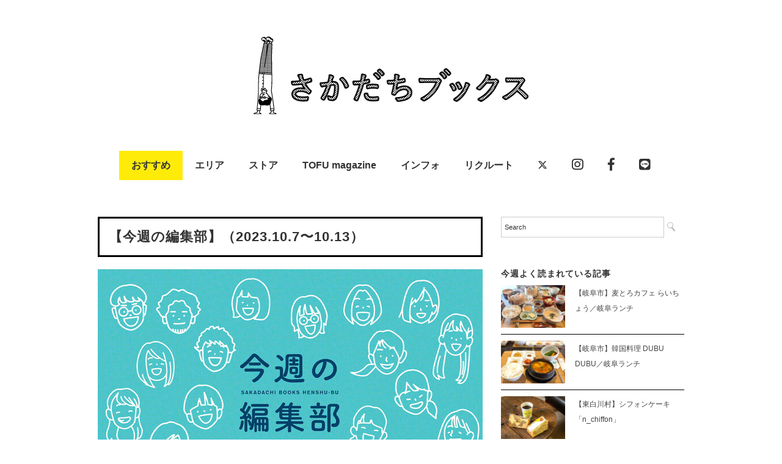

--- FILE ---
content_type: text/html; charset=UTF-8
request_url: https://sakadachibooks.com/henshubu1014/
body_size: 66252
content:
<!DOCTYPE html>
<html lang="ja">
<head>
<meta charset="UTF-8" />
<meta name="viewport" content="width=device-width, initial-scale=1.0">
<link rel="stylesheet" href="https://sakadachibooks.com/wp-content/themes/folclore/responsive.css" type="text/css" media="screen, print" />
<link rel="stylesheet" href="https://sakadachibooks.com/wp-content/themes/sakadachi/style.css" type="text/css" media="screen, print" />
<title>【今週の編集部】（2023.10.7〜10.13） &#8211; 岐阜のローカルメディア ｜ さかだちブックス　｜ 暮らし・情報・観光</title>
<script type="text/javascript">
/* <![CDATA[ */
window.JetpackScriptData = {"site":{"icon":"https://i0.wp.com/sakadachibooks.com/wp-content/uploads/2018/10/cropped-logo.png?w=64\u0026ssl=1","title":"岐阜のローカルメディア ｜ さかだちブックス　｜ 暮らし・情報・観光","host":"unknown","is_wpcom_platform":false}};
/* ]]> */
</script>
<meta name='robots' content='max-image-preview:large' />
	<style>img:is([sizes="auto" i], [sizes^="auto," i]) { contain-intrinsic-size: 3000px 1500px }</style>
	<link rel='dns-prefetch' href='//ajax.googleapis.com' />
<link rel='dns-prefetch' href='//stats.wp.com' />
<link rel='dns-prefetch' href='//use.fontawesome.com' />
<link rel='dns-prefetch' href='//v0.wordpress.com' />
<link rel="alternate" type="application/rss+xml" title="岐阜のローカルメディア ｜ さかだちブックス　｜ 暮らし・情報・観光 &raquo; フィード" href="https://sakadachibooks.com/feed/" />
<link rel="alternate" type="application/rss+xml" title="岐阜のローカルメディア ｜ さかだちブックス　｜ 暮らし・情報・観光 &raquo; コメントフィード" href="https://sakadachibooks.com/comments/feed/" />
<script type="text/javascript" id="wpp-js" src="https://sakadachibooks.com/wp-content/plugins/wordpress-popular-posts/assets/js/wpp.min.js?ver=7.3.3" data-sampling="1" data-sampling-rate="100" data-api-url="https://sakadachibooks.com/wp-json/wordpress-popular-posts" data-post-id="79709" data-token="29eb93a9da" data-lang="0" data-debug="0"></script>
<script type="text/javascript">
/* <![CDATA[ */
window._wpemojiSettings = {"baseUrl":"https:\/\/s.w.org\/images\/core\/emoji\/15.0.3\/72x72\/","ext":".png","svgUrl":"https:\/\/s.w.org\/images\/core\/emoji\/15.0.3\/svg\/","svgExt":".svg","source":{"concatemoji":"https:\/\/sakadachibooks.com\/wp-includes\/js\/wp-emoji-release.min.js?ver=6.7.4"}};
/*! This file is auto-generated */
!function(i,n){var o,s,e;function c(e){try{var t={supportTests:e,timestamp:(new Date).valueOf()};sessionStorage.setItem(o,JSON.stringify(t))}catch(e){}}function p(e,t,n){e.clearRect(0,0,e.canvas.width,e.canvas.height),e.fillText(t,0,0);var t=new Uint32Array(e.getImageData(0,0,e.canvas.width,e.canvas.height).data),r=(e.clearRect(0,0,e.canvas.width,e.canvas.height),e.fillText(n,0,0),new Uint32Array(e.getImageData(0,0,e.canvas.width,e.canvas.height).data));return t.every(function(e,t){return e===r[t]})}function u(e,t,n){switch(t){case"flag":return n(e,"\ud83c\udff3\ufe0f\u200d\u26a7\ufe0f","\ud83c\udff3\ufe0f\u200b\u26a7\ufe0f")?!1:!n(e,"\ud83c\uddfa\ud83c\uddf3","\ud83c\uddfa\u200b\ud83c\uddf3")&&!n(e,"\ud83c\udff4\udb40\udc67\udb40\udc62\udb40\udc65\udb40\udc6e\udb40\udc67\udb40\udc7f","\ud83c\udff4\u200b\udb40\udc67\u200b\udb40\udc62\u200b\udb40\udc65\u200b\udb40\udc6e\u200b\udb40\udc67\u200b\udb40\udc7f");case"emoji":return!n(e,"\ud83d\udc26\u200d\u2b1b","\ud83d\udc26\u200b\u2b1b")}return!1}function f(e,t,n){var r="undefined"!=typeof WorkerGlobalScope&&self instanceof WorkerGlobalScope?new OffscreenCanvas(300,150):i.createElement("canvas"),a=r.getContext("2d",{willReadFrequently:!0}),o=(a.textBaseline="top",a.font="600 32px Arial",{});return e.forEach(function(e){o[e]=t(a,e,n)}),o}function t(e){var t=i.createElement("script");t.src=e,t.defer=!0,i.head.appendChild(t)}"undefined"!=typeof Promise&&(o="wpEmojiSettingsSupports",s=["flag","emoji"],n.supports={everything:!0,everythingExceptFlag:!0},e=new Promise(function(e){i.addEventListener("DOMContentLoaded",e,{once:!0})}),new Promise(function(t){var n=function(){try{var e=JSON.parse(sessionStorage.getItem(o));if("object"==typeof e&&"number"==typeof e.timestamp&&(new Date).valueOf()<e.timestamp+604800&&"object"==typeof e.supportTests)return e.supportTests}catch(e){}return null}();if(!n){if("undefined"!=typeof Worker&&"undefined"!=typeof OffscreenCanvas&&"undefined"!=typeof URL&&URL.createObjectURL&&"undefined"!=typeof Blob)try{var e="postMessage("+f.toString()+"("+[JSON.stringify(s),u.toString(),p.toString()].join(",")+"));",r=new Blob([e],{type:"text/javascript"}),a=new Worker(URL.createObjectURL(r),{name:"wpTestEmojiSupports"});return void(a.onmessage=function(e){c(n=e.data),a.terminate(),t(n)})}catch(e){}c(n=f(s,u,p))}t(n)}).then(function(e){for(var t in e)n.supports[t]=e[t],n.supports.everything=n.supports.everything&&n.supports[t],"flag"!==t&&(n.supports.everythingExceptFlag=n.supports.everythingExceptFlag&&n.supports[t]);n.supports.everythingExceptFlag=n.supports.everythingExceptFlag&&!n.supports.flag,n.DOMReady=!1,n.readyCallback=function(){n.DOMReady=!0}}).then(function(){return e}).then(function(){var e;n.supports.everything||(n.readyCallback(),(e=n.source||{}).concatemoji?t(e.concatemoji):e.wpemoji&&e.twemoji&&(t(e.twemoji),t(e.wpemoji)))}))}((window,document),window._wpemojiSettings);
/* ]]> */
</script>
<style id='wp-emoji-styles-inline-css' type='text/css'>

	img.wp-smiley, img.emoji {
		display: inline !important;
		border: none !important;
		box-shadow: none !important;
		height: 1em !important;
		width: 1em !important;
		margin: 0 0.07em !important;
		vertical-align: -0.1em !important;
		background: none !important;
		padding: 0 !important;
	}
</style>
<link rel='stylesheet' id='wp-block-library-css' href='https://sakadachibooks.com/wp-includes/css/dist/block-library/style.min.css?ver=6.7.4' type='text/css' media='all' />
<link rel='stylesheet' id='mediaelement-css' href='https://sakadachibooks.com/wp-includes/js/mediaelement/mediaelementplayer-legacy.min.css?ver=4.2.17' type='text/css' media='all' />
<link rel='stylesheet' id='wp-mediaelement-css' href='https://sakadachibooks.com/wp-includes/js/mediaelement/wp-mediaelement.min.css?ver=6.7.4' type='text/css' media='all' />
<style id='jetpack-sharing-buttons-style-inline-css' type='text/css'>
.jetpack-sharing-buttons__services-list{display:flex;flex-direction:row;flex-wrap:wrap;gap:0;list-style-type:none;margin:5px;padding:0}.jetpack-sharing-buttons__services-list.has-small-icon-size{font-size:12px}.jetpack-sharing-buttons__services-list.has-normal-icon-size{font-size:16px}.jetpack-sharing-buttons__services-list.has-large-icon-size{font-size:24px}.jetpack-sharing-buttons__services-list.has-huge-icon-size{font-size:36px}@media print{.jetpack-sharing-buttons__services-list{display:none!important}}.editor-styles-wrapper .wp-block-jetpack-sharing-buttons{gap:0;padding-inline-start:0}ul.jetpack-sharing-buttons__services-list.has-background{padding:1.25em 2.375em}
</style>
<style id='classic-theme-styles-inline-css' type='text/css'>
/*! This file is auto-generated */
.wp-block-button__link{color:#fff;background-color:#32373c;border-radius:9999px;box-shadow:none;text-decoration:none;padding:calc(.667em + 2px) calc(1.333em + 2px);font-size:1.125em}.wp-block-file__button{background:#32373c;color:#fff;text-decoration:none}
</style>
<style id='global-styles-inline-css' type='text/css'>
:root{--wp--preset--aspect-ratio--square: 1;--wp--preset--aspect-ratio--4-3: 4/3;--wp--preset--aspect-ratio--3-4: 3/4;--wp--preset--aspect-ratio--3-2: 3/2;--wp--preset--aspect-ratio--2-3: 2/3;--wp--preset--aspect-ratio--16-9: 16/9;--wp--preset--aspect-ratio--9-16: 9/16;--wp--preset--color--black: #000000;--wp--preset--color--cyan-bluish-gray: #abb8c3;--wp--preset--color--white: #ffffff;--wp--preset--color--pale-pink: #f78da7;--wp--preset--color--vivid-red: #cf2e2e;--wp--preset--color--luminous-vivid-orange: #ff6900;--wp--preset--color--luminous-vivid-amber: #fcb900;--wp--preset--color--light-green-cyan: #7bdcb5;--wp--preset--color--vivid-green-cyan: #00d084;--wp--preset--color--pale-cyan-blue: #8ed1fc;--wp--preset--color--vivid-cyan-blue: #0693e3;--wp--preset--color--vivid-purple: #9b51e0;--wp--preset--gradient--vivid-cyan-blue-to-vivid-purple: linear-gradient(135deg,rgba(6,147,227,1) 0%,rgb(155,81,224) 100%);--wp--preset--gradient--light-green-cyan-to-vivid-green-cyan: linear-gradient(135deg,rgb(122,220,180) 0%,rgb(0,208,130) 100%);--wp--preset--gradient--luminous-vivid-amber-to-luminous-vivid-orange: linear-gradient(135deg,rgba(252,185,0,1) 0%,rgba(255,105,0,1) 100%);--wp--preset--gradient--luminous-vivid-orange-to-vivid-red: linear-gradient(135deg,rgba(255,105,0,1) 0%,rgb(207,46,46) 100%);--wp--preset--gradient--very-light-gray-to-cyan-bluish-gray: linear-gradient(135deg,rgb(238,238,238) 0%,rgb(169,184,195) 100%);--wp--preset--gradient--cool-to-warm-spectrum: linear-gradient(135deg,rgb(74,234,220) 0%,rgb(151,120,209) 20%,rgb(207,42,186) 40%,rgb(238,44,130) 60%,rgb(251,105,98) 80%,rgb(254,248,76) 100%);--wp--preset--gradient--blush-light-purple: linear-gradient(135deg,rgb(255,206,236) 0%,rgb(152,150,240) 100%);--wp--preset--gradient--blush-bordeaux: linear-gradient(135deg,rgb(254,205,165) 0%,rgb(254,45,45) 50%,rgb(107,0,62) 100%);--wp--preset--gradient--luminous-dusk: linear-gradient(135deg,rgb(255,203,112) 0%,rgb(199,81,192) 50%,rgb(65,88,208) 100%);--wp--preset--gradient--pale-ocean: linear-gradient(135deg,rgb(255,245,203) 0%,rgb(182,227,212) 50%,rgb(51,167,181) 100%);--wp--preset--gradient--electric-grass: linear-gradient(135deg,rgb(202,248,128) 0%,rgb(113,206,126) 100%);--wp--preset--gradient--midnight: linear-gradient(135deg,rgb(2,3,129) 0%,rgb(40,116,252) 100%);--wp--preset--font-size--small: 13px;--wp--preset--font-size--medium: 20px;--wp--preset--font-size--large: 36px;--wp--preset--font-size--x-large: 42px;--wp--preset--spacing--20: 0.44rem;--wp--preset--spacing--30: 0.67rem;--wp--preset--spacing--40: 1rem;--wp--preset--spacing--50: 1.5rem;--wp--preset--spacing--60: 2.25rem;--wp--preset--spacing--70: 3.38rem;--wp--preset--spacing--80: 5.06rem;--wp--preset--shadow--natural: 6px 6px 9px rgba(0, 0, 0, 0.2);--wp--preset--shadow--deep: 12px 12px 50px rgba(0, 0, 0, 0.4);--wp--preset--shadow--sharp: 6px 6px 0px rgba(0, 0, 0, 0.2);--wp--preset--shadow--outlined: 6px 6px 0px -3px rgba(255, 255, 255, 1), 6px 6px rgba(0, 0, 0, 1);--wp--preset--shadow--crisp: 6px 6px 0px rgba(0, 0, 0, 1);}:where(.is-layout-flex){gap: 0.5em;}:where(.is-layout-grid){gap: 0.5em;}body .is-layout-flex{display: flex;}.is-layout-flex{flex-wrap: wrap;align-items: center;}.is-layout-flex > :is(*, div){margin: 0;}body .is-layout-grid{display: grid;}.is-layout-grid > :is(*, div){margin: 0;}:where(.wp-block-columns.is-layout-flex){gap: 2em;}:where(.wp-block-columns.is-layout-grid){gap: 2em;}:where(.wp-block-post-template.is-layout-flex){gap: 1.25em;}:where(.wp-block-post-template.is-layout-grid){gap: 1.25em;}.has-black-color{color: var(--wp--preset--color--black) !important;}.has-cyan-bluish-gray-color{color: var(--wp--preset--color--cyan-bluish-gray) !important;}.has-white-color{color: var(--wp--preset--color--white) !important;}.has-pale-pink-color{color: var(--wp--preset--color--pale-pink) !important;}.has-vivid-red-color{color: var(--wp--preset--color--vivid-red) !important;}.has-luminous-vivid-orange-color{color: var(--wp--preset--color--luminous-vivid-orange) !important;}.has-luminous-vivid-amber-color{color: var(--wp--preset--color--luminous-vivid-amber) !important;}.has-light-green-cyan-color{color: var(--wp--preset--color--light-green-cyan) !important;}.has-vivid-green-cyan-color{color: var(--wp--preset--color--vivid-green-cyan) !important;}.has-pale-cyan-blue-color{color: var(--wp--preset--color--pale-cyan-blue) !important;}.has-vivid-cyan-blue-color{color: var(--wp--preset--color--vivid-cyan-blue) !important;}.has-vivid-purple-color{color: var(--wp--preset--color--vivid-purple) !important;}.has-black-background-color{background-color: var(--wp--preset--color--black) !important;}.has-cyan-bluish-gray-background-color{background-color: var(--wp--preset--color--cyan-bluish-gray) !important;}.has-white-background-color{background-color: var(--wp--preset--color--white) !important;}.has-pale-pink-background-color{background-color: var(--wp--preset--color--pale-pink) !important;}.has-vivid-red-background-color{background-color: var(--wp--preset--color--vivid-red) !important;}.has-luminous-vivid-orange-background-color{background-color: var(--wp--preset--color--luminous-vivid-orange) !important;}.has-luminous-vivid-amber-background-color{background-color: var(--wp--preset--color--luminous-vivid-amber) !important;}.has-light-green-cyan-background-color{background-color: var(--wp--preset--color--light-green-cyan) !important;}.has-vivid-green-cyan-background-color{background-color: var(--wp--preset--color--vivid-green-cyan) !important;}.has-pale-cyan-blue-background-color{background-color: var(--wp--preset--color--pale-cyan-blue) !important;}.has-vivid-cyan-blue-background-color{background-color: var(--wp--preset--color--vivid-cyan-blue) !important;}.has-vivid-purple-background-color{background-color: var(--wp--preset--color--vivid-purple) !important;}.has-black-border-color{border-color: var(--wp--preset--color--black) !important;}.has-cyan-bluish-gray-border-color{border-color: var(--wp--preset--color--cyan-bluish-gray) !important;}.has-white-border-color{border-color: var(--wp--preset--color--white) !important;}.has-pale-pink-border-color{border-color: var(--wp--preset--color--pale-pink) !important;}.has-vivid-red-border-color{border-color: var(--wp--preset--color--vivid-red) !important;}.has-luminous-vivid-orange-border-color{border-color: var(--wp--preset--color--luminous-vivid-orange) !important;}.has-luminous-vivid-amber-border-color{border-color: var(--wp--preset--color--luminous-vivid-amber) !important;}.has-light-green-cyan-border-color{border-color: var(--wp--preset--color--light-green-cyan) !important;}.has-vivid-green-cyan-border-color{border-color: var(--wp--preset--color--vivid-green-cyan) !important;}.has-pale-cyan-blue-border-color{border-color: var(--wp--preset--color--pale-cyan-blue) !important;}.has-vivid-cyan-blue-border-color{border-color: var(--wp--preset--color--vivid-cyan-blue) !important;}.has-vivid-purple-border-color{border-color: var(--wp--preset--color--vivid-purple) !important;}.has-vivid-cyan-blue-to-vivid-purple-gradient-background{background: var(--wp--preset--gradient--vivid-cyan-blue-to-vivid-purple) !important;}.has-light-green-cyan-to-vivid-green-cyan-gradient-background{background: var(--wp--preset--gradient--light-green-cyan-to-vivid-green-cyan) !important;}.has-luminous-vivid-amber-to-luminous-vivid-orange-gradient-background{background: var(--wp--preset--gradient--luminous-vivid-amber-to-luminous-vivid-orange) !important;}.has-luminous-vivid-orange-to-vivid-red-gradient-background{background: var(--wp--preset--gradient--luminous-vivid-orange-to-vivid-red) !important;}.has-very-light-gray-to-cyan-bluish-gray-gradient-background{background: var(--wp--preset--gradient--very-light-gray-to-cyan-bluish-gray) !important;}.has-cool-to-warm-spectrum-gradient-background{background: var(--wp--preset--gradient--cool-to-warm-spectrum) !important;}.has-blush-light-purple-gradient-background{background: var(--wp--preset--gradient--blush-light-purple) !important;}.has-blush-bordeaux-gradient-background{background: var(--wp--preset--gradient--blush-bordeaux) !important;}.has-luminous-dusk-gradient-background{background: var(--wp--preset--gradient--luminous-dusk) !important;}.has-pale-ocean-gradient-background{background: var(--wp--preset--gradient--pale-ocean) !important;}.has-electric-grass-gradient-background{background: var(--wp--preset--gradient--electric-grass) !important;}.has-midnight-gradient-background{background: var(--wp--preset--gradient--midnight) !important;}.has-small-font-size{font-size: var(--wp--preset--font-size--small) !important;}.has-medium-font-size{font-size: var(--wp--preset--font-size--medium) !important;}.has-large-font-size{font-size: var(--wp--preset--font-size--large) !important;}.has-x-large-font-size{font-size: var(--wp--preset--font-size--x-large) !important;}
:where(.wp-block-post-template.is-layout-flex){gap: 1.25em;}:where(.wp-block-post-template.is-layout-grid){gap: 1.25em;}
:where(.wp-block-columns.is-layout-flex){gap: 2em;}:where(.wp-block-columns.is-layout-grid){gap: 2em;}
:root :where(.wp-block-pullquote){font-size: 1.5em;line-height: 1.6;}
</style>
<link rel='stylesheet' id='contact-form-7-css' href='https://sakadachibooks.com/wp-content/plugins/contact-form-7/includes/css/styles.css?ver=6.1' type='text/css' media='all' />
<link rel='stylesheet' id='wordpress-popular-posts-css-css' href='https://sakadachibooks.com/wp-content/plugins/wordpress-popular-posts/assets/css/wpp.css?ver=7.3.3' type='text/css' media='all' />
<link rel='stylesheet' id='parent-style-css' href='https://sakadachibooks.com/wp-content/themes/folclore/style.css?ver=6.7.4' type='text/css' media='all' />
<link rel='stylesheet' id='child-style-css' href='https://sakadachibooks.com/wp-content/themes/sakadachi/style.css?ver=6.7.4' type='text/css' media='all' />
<style id='jetpack_facebook_likebox-inline-css' type='text/css'>
.widget_facebook_likebox {
	overflow: hidden;
}

</style>
<link rel='stylesheet' id='no-right-click-images-frontend-css' href='https://sakadachibooks.com/wp-content/plugins/no-right-click-images-plugin/css/no-right-click-images-frontend.css?ver=4.0' type='text/css' media='all' />
<link rel='stylesheet' id='font-awesome-official-css' href='https://use.fontawesome.com/releases/v6.4.2/css/all.css' type='text/css' media='all' integrity="sha384-blOohCVdhjmtROpu8+CfTnUWham9nkX7P7OZQMst+RUnhtoY/9qemFAkIKOYxDI3" crossorigin="anonymous" />
<link rel='stylesheet' id='font-awesome-official-v4shim-css' href='https://use.fontawesome.com/releases/v6.4.2/css/v4-shims.css' type='text/css' media='all' integrity="sha384-IqMDcR2qh8kGcGdRrxwop5R2GiUY5h8aDR/LhYxPYiXh3sAAGGDkFvFqWgFvTsTd" crossorigin="anonymous" />
<script type="text/javascript" src="//ajax.googleapis.com/ajax/libs/jquery/1.7.1/jquery.min.js?ver=1.7.1" id="jquery-js"></script>
<link rel="https://api.w.org/" href="https://sakadachibooks.com/wp-json/" /><link rel="alternate" title="JSON" type="application/json" href="https://sakadachibooks.com/wp-json/wp/v2/posts/79709" /><link rel='shortlink' href='https://wp.me/p5Q3Kw-kJD' />
<link rel="alternate" title="oEmbed (JSON)" type="application/json+oembed" href="https://sakadachibooks.com/wp-json/oembed/1.0/embed?url=https%3A%2F%2Fsakadachibooks.com%2Fhenshubu1014%2F" />
<link rel="alternate" title="oEmbed (XML)" type="text/xml+oembed" href="https://sakadachibooks.com/wp-json/oembed/1.0/embed?url=https%3A%2F%2Fsakadachibooks.com%2Fhenshubu1014%2F&#038;format=xml" />
	<style>img#wpstats{display:none}</style>
		            <style id="wpp-loading-animation-styles">@-webkit-keyframes bgslide{from{background-position-x:0}to{background-position-x:-200%}}@keyframes bgslide{from{background-position-x:0}to{background-position-x:-200%}}.wpp-widget-block-placeholder,.wpp-shortcode-placeholder{margin:0 auto;width:60px;height:3px;background:#dd3737;background:linear-gradient(90deg,#dd3737 0%,#571313 10%,#dd3737 100%);background-size:200% auto;border-radius:3px;-webkit-animation:bgslide 1s infinite linear;animation:bgslide 1s infinite linear}</style>
            <meta name='description' content='毎週土曜日、さかだちブックス編集部で起きた出来事をハイライトでお届けします。取材の舞台裏や、ちょっとした部内の小ネタ、まちのプチ情報などなど……。どうぞお付き合いください！「津田さんの郡上八幡旅！」「丸デブさんでソウルフード！」「ヨシカミさんのカツサンド！」「……'><meta property="og:title" content="【今週の編集部】（2023.10.7〜10.13） &#8211; 岐阜のローカルメディア ｜ さかだちブックス　｜ 暮らし・情報・観光" />
<meta property="og:description" content="毎週土曜日、さかだちブックス編集部で起きた出来事をハイライトでお届けします。 取材の舞台裏や、ちょっとした部内の小ネタ、まちのプチ情報などなど……。どうぞお付き合いください！ 「津田さんの郡上八幡旅！" />
<meta property="og:type" content="article" />
<meta property="og:url" content="https://sakadachibooks.com/henshubu1014/" />
<meta property="og:image" content="https://sakadachibooks.com/wp-content/uploads/2023/10/370223314_697001482477640_8619000814241862092_n-web.jpg" />
<meta property="og:site_name" content="岐阜のローカルメディア ｜ さかだちブックス　｜ 暮らし・情報・観光" />
<meta name="twitter:card" content="summary_large_image" />
<meta property="og:locale" content="ja_JP" />
<link rel="icon" href="https://sakadachibooks.com/wp-content/uploads/2018/10/cropped-logo-32x32.png" sizes="32x32" />
<link rel="icon" href="https://sakadachibooks.com/wp-content/uploads/2018/10/cropped-logo-192x192.png" sizes="192x192" />
<link rel="apple-touch-icon" href="https://sakadachibooks.com/wp-content/uploads/2018/10/cropped-logo-180x180.png" />
<meta name="msapplication-TileImage" content="https://sakadachibooks.com/wp-content/uploads/2018/10/cropped-logo-270x270.png" />
		<style type="text/css" id="wp-custom-css">
			.topbox .custom-html-widget a {
	display: inline-block;
	width: 100%;
	height: auto;
}

.topbox .custom-html-widget a img {
	width: 100%!important;
	height: 180px!important;
	object-fit: contain;
}		</style>
		

<!-- Global site tag (gtag.js) - Google Analytics -->
<script async src="https://www.googletagmanager.com/gtag/js?id=UA-60792230-1"></script>
<script>
  window.dataLayer = window.dataLayer || [];
  function gtag(){dataLayer.push(arguments);}
  gtag('js', new Date());

  gtag('config', 'UA-60792230-1');
</script>

<link href="https://use.fontawesome.com/releases/v5.6.1/css/all.css" rel="stylesheet">
</head>

<body class="post-template-default single single-post postid-79709 single-format-standard">

<!-- ヘッダー -->
<header id="header">

<!-- ヘッダー中身 -->    
<div class="header-inner">

<!-- ロゴ -->
<!-- トップページ以外 -->
<div class="logo">
<a href="https://sakadachibooks.com" title="岐阜のローカルメディア ｜ さかだちブックス　｜ 暮らし・情報・観光"><img src="https://sakadachibooks.com/wp-content/uploads/2015/10/logo5.jpg" alt="岐阜のローカルメディア ｜ さかだちブックス　｜ 暮らし・情報・観光" /></a>
</div>
<!-- / ロゴ -->

</div>    
<!-- / ヘッダー中身 -->    

</header>
<!-- / ヘッダー -->  
<div class="clear"></div>

<!-- トップナビゲーション -->
<nav id="nav" class="main-navigation" role="navigation">
<div class="menu-topnav-container"><ul id="menu-topnav" class="nav-menu"><li id="menu-item-25298" class="menu-item menu-item-type-taxonomy menu-item-object-category current-post-ancestor menu-item-has-children menu-item-25298"><a href="https://sakadachibooks.com/category/news/">おすすめ</a>
<ul class="sub-menu">
	<li id="menu-item-25171" class="menu-item menu-item-type-taxonomy menu-item-object-category menu-item-25171"><a href="https://sakadachibooks.com/category/news/gifu-lunch/">ランチ（お昼ご飯）</a></li>
	<li id="menu-item-40777" class="menu-item menu-item-type-taxonomy menu-item-object-category menu-item-40777"><a href="https://sakadachibooks.com/category/news/morning/">モーニング</a></li>
	<li id="menu-item-36964" class="menu-item menu-item-type-taxonomy menu-item-object-category current-post-ancestor current-menu-parent current-post-parent menu-item-36964"><a href="https://sakadachibooks.com/category/news/little-creative-center/%e4%bb%8a%e9%80%b1%e3%81%ae%e7%b7%a8%e9%9b%86%e9%83%a8/">今週の編集部</a></li>
</ul>
</li>
<li id="menu-item-25169" class="menu-item menu-item-type-taxonomy menu-item-object-category menu-item-has-children menu-item-25169"><a href="https://sakadachibooks.com/category/town/">エリア</a>
<ul class="sub-menu">
	<li id="menu-item-49228" class="menu-item menu-item-type-taxonomy menu-item-object-category menu-item-49228"><a href="https://sakadachibooks.com/category/town/gifu-region/">岐阜地域</a></li>
	<li id="menu-item-49229" class="menu-item menu-item-type-taxonomy menu-item-object-category menu-item-49229"><a href="https://sakadachibooks.com/category/town/seinou-region/">西濃地域</a></li>
	<li id="menu-item-49226" class="menu-item menu-item-type-taxonomy menu-item-object-category menu-item-49226"><a href="https://sakadachibooks.com/category/town/chunou-region/">中濃地域</a></li>
	<li id="menu-item-49227" class="menu-item menu-item-type-taxonomy menu-item-object-category menu-item-49227"><a href="https://sakadachibooks.com/category/town/tounou-region/">東濃地域</a></li>
	<li id="menu-item-25294" class="menu-item menu-item-type-taxonomy menu-item-object-category menu-item-25294"><a href="https://sakadachibooks.com/category/town/hida-region/">飛騨地域</a></li>
	<li id="menu-item-25296" class="menu-item menu-item-type-taxonomy menu-item-object-category menu-item-25296"><a href="https://sakadachibooks.com/category/town/tokyo/">東京</a></li>
	<li id="menu-item-25295" class="menu-item menu-item-type-taxonomy menu-item-object-category menu-item-25295"><a href="https://sakadachibooks.com/category/town/prefecture/">その他の都道府県</a></li>
</ul>
</li>
<li id="menu-item-39819" class="menu-item menu-item-type-custom menu-item-object-custom menu-item-has-children menu-item-39819"><a href="#">ストア</a>
<ul class="sub-menu">
	<li id="menu-item-78487" class="menu-item menu-item-type-taxonomy menu-item-object-category menu-item-78487"><a href="https://sakadachibooks.com/category/town/tokyo/%e5%b2%90%e9%98%9c%e3%83%88%e3%83%bc%e3%82%ad%e3%83%a7%e3%83%bc/">岐阜トーキョー</a></li>
</ul>
</li>
<li id="menu-item-58207" class="menu-item menu-item-type-taxonomy menu-item-object-category menu-item-58207"><a href="https://sakadachibooks.com/category/news/little-creative-center/tofu_magazine/">TOFU magazine</a></li>
<li id="menu-item-224" class="menu-item menu-item-type-post_type menu-item-object-page menu-item-has-children menu-item-224"><a href="https://sakadachibooks.com/contact/">インフォ</a>
<ul class="sub-menu">
	<li id="menu-item-25305" class="menu-item menu-item-type-taxonomy menu-item-object-category menu-item-25305"><a href="https://sakadachibooks.com/category/news/media/">掲載情報</a></li>
	<li id="menu-item-25309" class="menu-item menu-item-type-post_type menu-item-object-page menu-item-25309"><a href="https://sakadachibooks.com/contact/">アバウト</a></li>
</ul>
</li>
<li id="menu-item-59049" class="menu-item menu-item-type-taxonomy menu-item-object-category menu-item-59049"><a href="https://sakadachibooks.com/category/news/little-creative-center/recruit/">リクルート</a></li>
<li id="menu-item-25190" class="menu-item menu-item-type-custom menu-item-object-custom menu-item-25190"><a href="https://twitter.com/sakadachibooks"><i class="fa-brands fa-x-twitter"></i></a></li>
<li id="menu-item-25191" class="menu-item menu-item-type-custom menu-item-object-custom menu-item-25191"><a href="https://www.instagram.com/sakadachi_books/"><i class="fab fa-instagram fa-lg"></i></a></li>
<li id="menu-item-25192" class="menu-item menu-item-type-custom menu-item-object-custom menu-item-25192"><a href="https://www.facebook.com/sakadachibooks/"><i class="fab fa-facebook-f fa-lg"></i></a></li>
<li id="menu-item-28478" class="menu-item menu-item-type-custom menu-item-object-custom menu-item-28478"><a href="https://line.me/R/ti/p/%40wxm9636b"><i class="fab fa-line fa-lg"></i></a></li>
</ul></div></nav>

<!-- / トップナビゲーション -->
<div class="clear"></div>  
<!-- 全体warapper -->
<div class="wrapper">

<!-- メインwrap -->
<div id="main">

<!-- コンテンツブロック -->
<div class="row">

<!-- 本文エリア -->
<div class="twothird">




<!-- ポスト -->
<article id="post-79709" class="post-79709 post type-post status-publish format-standard has-post-thumbnail hentry category-112">

<!-- 投稿ループ -->


<h1 class="blog-title">【今週の編集部】（2023.10.7〜10.13）</h1>

<div class="single-contents">

<figure class="wp-block-image"><img fetchpriority="high" decoding="async" width="1260" height="840" src="https://sakadachibooks.com/wp-content/uploads/2023/08/banner-web.jpg" alt="" class="wp-image-77381"/></figure>



<p><strong>毎週土曜日、さかだちブックス編集部で起きた出来事をハイライトでお届けします。</strong></p>



<p id="block-fbe27d48-4680-4d38-9319-2107fbbd3036"><strong>取材の舞台裏や、ちょっとした部内の小ネタ、まちのプチ情報などなど……。どうぞお付き合いください！</strong></p>



<p class="has-text-align-center"><strong>「<strong>津田さんの郡上八幡旅！</strong>」</strong><br><strong>「<strong>丸デブさんでソウルフード！</strong>」</strong><br><strong>「<strong>ヨシカミさんのカツサンド！</strong>」<br>「<strong>みんなで駅舎のペンキ塗り！</strong>」<br>「<strong>HAPPY BIRTHDAY 津田さん＆中村さん！</strong>」</strong></p>



<figure class="wp-block-image size-full"><img decoding="async" width="1080" height="1080" src="https://sakadachibooks.com/wp-content/uploads/2023/10/郡上八幡.jpg" alt="" class="wp-image-79710" srcset="https://sakadachibooks.com/wp-content/uploads/2023/10/郡上八幡.jpg 1080w, https://sakadachibooks.com/wp-content/uploads/2023/10/郡上八幡-1000x1000.jpg 1000w" sizes="(max-width: 1080px) 100vw, 1080px" /></figure>



<p><strong>津田さんの郡上八幡旅！</strong></p>



<p>３連休に友人と郡上八幡を訪れた<img decoding="async" width="50" height="50" class="wp-image-73730" style="width: 50px;" src="https://sakadachibooks.com/wp-content/uploads/2023/04/tsuda.png" alt="" srcset="https://sakadachibooks.com/wp-content/uploads/2023/04/tsuda.png 1042w, https://sakadachibooks.com/wp-content/uploads/2023/04/tsuda-1000x1000.png 1000w" sizes="(max-width: 50px) 100vw, 50px" />さん。以前に<img loading="lazy" decoding="async" width="50" height="50" class="wp-image-73733" style="width: 50px;" src="https://sakadachibooks.com/wp-content/uploads/2023/04/yokoyama.png" alt="" srcset="https://sakadachibooks.com/wp-content/uploads/2023/04/yokoyama.png 1042w, https://sakadachibooks.com/wp-content/uploads/2023/04/yokoyama-1000x1000.png 1000w" sizes="auto, (max-width: 50px) 100vw, 50px" />さんと<img loading="lazy" decoding="async" width="50" height="50" class="wp-image-73727" style="width: 50px;" src="https://sakadachibooks.com/wp-content/uploads/2023/04/takano.png" alt="" srcset="https://sakadachibooks.com/wp-content/uploads/2023/04/takano.png 1042w, https://sakadachibooks.com/wp-content/uploads/2023/04/takano-1000x1000.png 1000w" sizes="auto, (max-width: 50px) 100vw, 50px" />さんが出かけた「郡上ぶらり旅」を参考にして、「<a rel="noreferrer noopener" href="https://itocafegujo.com/" target="_blank">糸CAFE</a>」さんや「<a rel="noreferrer noopener" href="https://www.instagram.com/hiranosyouten_gujo/" data-type="URL" data-id="https://www.instagram.com/hiranosyouten_gujo/" target="_blank">平野商店 酒蔵跡</a>」さん、「<a rel="noreferrer noopener" href="https://kinori-denden.jp/" data-type="URL" data-id="https://kinori-denden.jp/" target="_blank">Art ＆ Hotel 木ノ離</a>（きのり）」さんを訪れたり、郡上八幡城に登ったり…と1日郡上を満喫したそうです！「実は郡上八幡をしっかり訪れるのは初めてだったんですが、気になるお店がたくさんあって、また行きたいなと思いました！」とのこと。ちょうど旅行に出かけるのに気持ちのいい気候になりましたね。みなさんもぜひ、郡上へぶらり旅を…！</p>



<p class="has-small-font-size">※【郡上市】郡上ぶらり旅①の記事は<a rel="noreferrer noopener" href="https://sakadachibooks.com/gujo-burari01/" data-type="URL" data-id="https://sakadachibooks.com/gujo-burari01/" target="_blank">こちら</a><br>※【郡上市】郡上ぶらり旅②の記事は<a href="https://sakadachibooks.com/gujo-burari02/" data-type="URL" data-id="https://sakadachibooks.com/gujo-burari02/" target="_blank" rel="noreferrer noopener">こちら</a></p>



<figure class="wp-block-image size-full"><img loading="lazy" decoding="async" width="1080" height="1080" src="https://sakadachibooks.com/wp-content/uploads/2023/10/丸デブ.jpg" alt="" class="wp-image-79711" srcset="https://sakadachibooks.com/wp-content/uploads/2023/10/丸デブ.jpg 1080w, https://sakadachibooks.com/wp-content/uploads/2023/10/丸デブ-1000x1000.jpg 1000w" sizes="auto, (max-width: 1080px) 100vw, 1080px" /></figure>



<p><strong>丸デブさんでソウルフード！</strong></p>



<p>週末、少し肌寒かったのでお昼に何か温かいものが食べたいと<img loading="lazy" decoding="async" width="50" height="50" class="wp-image-73727" style="width: 50px;" src="https://sakadachibooks.com/wp-content/uploads/2023/04/takano.png" alt="" srcset="https://sakadachibooks.com/wp-content/uploads/2023/04/takano.png 1042w, https://sakadachibooks.com/wp-content/uploads/2023/04/takano-1000x1000.png 1000w" sizes="auto, (max-width: 50px) 100vw, 50px" />さんが向かったのは、柳ヶ瀬にある「丸デブ総本店」さん。言わずと知れた岐阜のソウルフード「中華そば」と「ワンタン」のお店です。メニューはこの2種類のみ（ワンタン麺はありません）で、どちらも1杯600円。さすがにワンコインからは値上がりしましたが、それでもまだまだ庶民にはありがたい良心価格です。「とろんとろん（？）のワンタンも、独特のもっちりした中華そばも、優しいスープも、本当に変わらない唯一無二の味で、しみじみ味わいました！」。ちなみにこの日、<img loading="lazy" decoding="async" width="50" height="50" class="wp-image-73724" style="width: 50px;" src="https://sakadachibooks.com/wp-content/uploads/2023/04/sugita.png" alt="" srcset="https://sakadachibooks.com/wp-content/uploads/2023/04/sugita.png 1042w, https://sakadachibooks.com/wp-content/uploads/2023/04/sugita-1000x1000.png 1000w" sizes="auto, (max-width: 50px) 100vw, 50px" />さんも15時過ぎに丸デブさんを訪れたところ、すでに完売で閉店していたそうです。さすが、行列が途切れない老舗の名店ですね！</p>



<figure class="wp-block-image size-full"><img loading="lazy" decoding="async" width="1080" height="1080" src="https://sakadachibooks.com/wp-content/uploads/2023/10/ヨシカミさんのカツサンド.jpg" alt="" class="wp-image-79712" srcset="https://sakadachibooks.com/wp-content/uploads/2023/10/ヨシカミさんのカツサンド.jpg 1080w, https://sakadachibooks.com/wp-content/uploads/2023/10/ヨシカミさんのカツサンド-1000x1000.jpg 1000w" sizes="auto, (max-width: 1080px) 100vw, 1080px" /></figure>



<p><strong>ヨシカミさんのカツサンド！</strong></p>



<p>TOFU magazine 32号の《東京-岐阜》でビーフシチューを取材させていただいた東京・浅草にある洋食屋「ヨシカミ」さんへ、できたてのトーフマガジンをお届けに伺った<img loading="lazy" decoding="async" width="50" height="50" class="wp-image-73722" style="width: 50px;" src="https://sakadachibooks.com/wp-content/uploads/2023/04/sando.png" alt="" srcset="https://sakadachibooks.com/wp-content/uploads/2023/04/sando.png 1042w, https://sakadachibooks.com/wp-content/uploads/2023/04/sando-1000x1000.png 1000w" sizes="auto, (max-width: 50px) 100vw, 50px" /> さん。日曜だったので、お店は80分待ちと大盛況…！「席に着くと『80分待ったのにカツサンドしか食べないのはもったいないのでは…？』と謎に欲が出てきてしまったので、ナポリタンを注文し、カツサンドは持ち帰りにしました。しっとり柔らかなカツは一口食べると肉汁がじゅわ〜と出てくるほどジューシーでした…！」と、ヨシカミさんのおいしい料理を満喫した三戸さんでした。</p>



<p class="has-small-font-size">※「TOFU magazine 33」できました！の記事は<a href="https://sakadachibooks.com/tofu-magazine-33/" data-type="URL" data-id="https://sakadachibooks.com/tofu-magazine-33/" target="_blank" rel="noreferrer noopener">こちら</a></p>



<figure class="wp-block-image size-full"><img loading="lazy" decoding="async" width="1080" height="1080" src="https://sakadachibooks.com/wp-content/uploads/2023/10/駅舎塗り.jpg" alt="" class="wp-image-79713" srcset="https://sakadachibooks.com/wp-content/uploads/2023/10/駅舎塗り.jpg 1080w, https://sakadachibooks.com/wp-content/uploads/2023/10/駅舎塗り-1000x1000.jpg 1000w" sizes="auto, (max-width: 1080px) 100vw, 1080px" /></figure>



<p><strong>みんなで駅舎のペンキ塗り！</strong></p>



<p>今週、<img loading="lazy" decoding="async" width="50" height="50" class="wp-image-73724" style="width: 50px;" src="https://sakadachibooks.com/wp-content/uploads/2023/04/sugita.png" alt="" srcset="https://sakadachibooks.com/wp-content/uploads/2023/04/sugita.png 1042w, https://sakadachibooks.com/wp-content/uploads/2023/04/sugita-1000x1000.png 1000w" sizes="auto, (max-width: 50px) 100vw, 50px" />さんと<img decoding="async" width="50" height="50" class="wp-image-73730" style="width: 50px;" src="https://sakadachibooks.com/wp-content/uploads/2023/04/tsuda.png" alt="" srcset="https://sakadachibooks.com/wp-content/uploads/2023/04/tsuda.png 1042w, https://sakadachibooks.com/wp-content/uploads/2023/04/tsuda-1000x1000.png 1000w" sizes="(max-width: 50px) 100vw, 50px" />さんは11/16〜18に開催される「<a rel="noreferrer noopener" href="https://kojosankanbi.jp/" data-type="URL" data-id="https://kojosankanbi.jp/" target="_blank">関の工場参観日2023</a>」の実行委員会のメンバーと一緒に、イベント当日の玄関口となる長良川鉄道「せきてらす前駅」をイベントのテーマカラーのグリーンに塗らせていただきました！まずは、錆（さび）きっていた駅舎を掃除するところからスタートし、ハケとローラーを使って、みんなで地道にペンキ塗り…。顔も含めて体中ペンキと埃だらけになりながら頑張った結果、見事なグリーンの駅舎に生まれ変わり、全員が達成感にあふれた笑顔で記念写真を一枚！みなさん、お疲れ様でした！</p>



<figure class="wp-block-image size-full"><img loading="lazy" decoding="async" width="1080" height="1080" src="https://sakadachibooks.com/wp-content/uploads/2023/10/津田ちゃん、中村さんバースデー.jpg" alt="" class="wp-image-79714" srcset="https://sakadachibooks.com/wp-content/uploads/2023/10/津田ちゃん、中村さんバースデー.jpg 1080w, https://sakadachibooks.com/wp-content/uploads/2023/10/津田ちゃん、中村さんバースデー-1000x1000.jpg 1000w" sizes="auto, (max-width: 1080px) 100vw, 1080px" /></figure>



<p><strong>HAPPY BIRTHDAY 津田さん＆中村さん！</strong></p>



<p>今週は1日違いで誕生日を迎えた<img decoding="async" width="50" height="50" class="wp-image-73730" style="width: 50px;" src="https://sakadachibooks.com/wp-content/uploads/2023/04/tsuda.png" alt="" srcset="https://sakadachibooks.com/wp-content/uploads/2023/04/tsuda.png 1042w, https://sakadachibooks.com/wp-content/uploads/2023/04/tsuda-1000x1000.png 1000w" sizes="(max-width: 50px) 100vw, 50px" />さんと<img loading="lazy" decoding="async" width="50" height="50" class="wp-image-73719" style="width: 50px;" src="https://sakadachibooks.com/wp-content/uploads/2023/04/nakamura.png" alt="" srcset="https://sakadachibooks.com/wp-content/uploads/2023/04/nakamura.png 1042w, https://sakadachibooks.com/wp-content/uploads/2023/04/nakamura-1000x1000.png 1000w" sizes="auto, (max-width: 50px) 100vw, 50px" />さんを、恒例のお誕生日ケーキでお祝いしました！秋らしく、ケーキはルスリジェダムールさんのモンブランに。ケーキの上にはマロンクリームがたっぷり。ごろごろとシロップ漬けの栗が乗っていて、スポンジ生地の間のクリームにも細かく切った栗が入った、まさに栗づくしのケーキでした。津田さん、中村さん、お誕生日おめでとうございました！</p>



<p></p>



<div class="wp-block-button aligncenter"><a class="wp-block-button__link has-text-color has-very-dark-gray-color has-background" style="background-color: #f9f228;" href="https://sakadachibooks.com/category/news/little-creative-center/%e4%bb%8a%e9%80%b1%e3%81%ae%e7%b7%a8%e9%9b%86%e9%83%a8/">今週の編集部を読む</a></div>



<p></p>


<!-- フォローリンク -->
<div style="margin: 30px 0;">
<p style="text-align: center;">
  <span style="font-size: 14pt; background-color: #ffff99;">
    <strong>さかだちブックスをフォローする </strong>
  </span>
</p>
<p style="text-align: center;">
  <a class="insta_btn2" href="https://twitter.com/sakadachibooks?lang=ja"><br />
    <i class="fab fa-twitter-square fa-2x"></i>
    <span style="font-size: 14pt;">
      <strong>＠sakadachibooks</strong><br />
    </span>
  </a>
  <a class="insta_btn2" href="https://www.facebook.com/sakadachibooks/"><br />
    <i class="fab fa-facebook fa-2x"></i>
    <span style="font-size: 14pt;">
      <strong>＠sakadachibooks</strong><br />
    </span>
  </a>
  <a class="insta_btn2" href="https://www.instagram.com/sakadachi_books/"><br />
    <i class="fab fa-instagram fa-2x"></i>
    <span style="font-size: 14pt;">
      <strong>＠sakadachi_books</strong><br />
    </span>
  </a>
  <a class="insta_btn2" href="https://line.me/R/ti/p/%40wxm9636b"><br />
    <i class="fab fa-line fa-2x"></i>
    <span style="font-size: 14pt;">
      <strong>＠wxm9636b</strong>
    </span>
  </a>
</p>
</div>
<!-- フォローリンク -->


</div>

<!-- 投稿が無い場合 -->
<!-- 投稿が無い場合 -->
<!-- / 投稿ループ -->


<!-- ウィジェットエリア（シングルページ記事下） -->
<div class="row">
<div class="singlebox">
</div>
</div>
<!-- / ウィジェットエリア（シングルページ記事下） -->

<!-- 投稿日を表示 -->
<div class="item-date">2023年10月14日作成</div>
<!-- 投稿日を表示 -->

<!-- パンくずリスト -->
<div class="breadcrumb">
<div itemscope itemtype="//data-vocabulary.org/Breadcrumb">
<a href="https://sakadachibooks.com" itemprop="url">
<span itemprop="title">Home</span> </a> &rsaquo;</div>
<div itemscope itemtype="//data-vocabulary.org/Breadcrumb">
<a href="https://sakadachibooks.com/category/news/" itemprop="url">
<span itemprop="title">ニュース</span></a> &rsaquo;</div>
<div itemscope itemtype="//data-vocabulary.org/Breadcrumb">
<a href="https://sakadachibooks.com/category/news/little-creative-center/" itemprop="url">
<span itemprop="title">リトルクリエイティブセンター</span></a> &rsaquo;</div>
<div itemscope itemtype="//data-vocabulary.org/Breadcrumb">
<a href="https://sakadachibooks.com/category/news/little-creative-center/%e4%bb%8a%e9%80%b1%e3%81%ae%e7%b7%a8%e9%9b%86%e9%83%a8/" itemprop="url">
<span itemprop="title">今週の編集部</span></a> &rsaquo;</div>
<div itemscope itemtype="//data-vocabulary.org/Breadcrumb">
<span itemprop="title"><a href="https://sakadachibooks.com/henshubu1014/" itemprop="url">【今週の編集部】（2023.10.7〜10.13）</a></span></div>
</div>
<!-- / パンくずリスト -->

<!-- タグ -->
<div class="blog-foot"></div>
<!-- / タグ -->




<!-- 関連記事 -->
<div class="similar-head">関連記事</div>
<div class="similar">
<ul>
    <li><table class="similar-text"><tr><th><a href="https://sakadachibooks.com/henshubu-0511/"><img width="420" height="420" src="https://sakadachibooks.com/wp-content/uploads/2019/05/001a36d3479e04b6e1bb1ca506cf118e-420x420.jpg" class="attachment-post-thumbnail size-post-thumbnail wp-post-image" alt="" decoding="async" loading="lazy" /></a></th>
<td><a href="https://sakadachibooks.com/henshubu-0511/" title="今週の編集部（5.4~5.10）"> 今週の編集部（5.4~5.10）</a></td></tr></table></li>
<li><table class="similar-text"><tr><th><a href="https://sakadachibooks.com/henshubu0123/"><img width="420" height="420" src="https://sakadachibooks.com/wp-content/uploads/2021/01/PXL_20210122_040733304-web-420x420.jpg" class="attachment-post-thumbnail size-post-thumbnail wp-post-image" alt="" decoding="async" loading="lazy" /></a></th>
<td><a href="https://sakadachibooks.com/henshubu0123/" title="今週の編集部（2021.1.16〜2021.1.22）"> 今週の編集部（2021.1.16〜2021.1.22）</a></td></tr></table></li>
<li><table class="similar-text"><tr><th><a href="https://sakadachibooks.com/henshubu0118/"><img width="420" height="420" src="https://sakadachibooks.com/wp-content/uploads/2020/01/82340456_2007590049386860_3027397141279539200_n-420x420.jpg" class="attachment-post-thumbnail size-post-thumbnail wp-post-image" alt="" decoding="async" loading="lazy" srcset="https://sakadachibooks.com/wp-content/uploads/2020/01/82340456_2007590049386860_3027397141279539200_n-420x420.jpg 420w, https://sakadachibooks.com/wp-content/uploads/2020/01/82340456_2007590049386860_3027397141279539200_n-999x1000.jpg 999w, https://sakadachibooks.com/wp-content/uploads/2020/01/82340456_2007590049386860_3027397141279539200_n.jpg 2046w" sizes="auto, (max-width: 420px) 100vw, 420px" /></a></th>
<td><a href="https://sakadachibooks.com/henshubu0118/" title="今週の編集部（2020.1.11〜1.17）"> 今週の編集部（2020.1.11〜1.17）</a></td></tr></table></li>
</ul>
</div>
<!-- / 関連記事 -->



<!-- ウィジェットエリア（シングルページ最下部） -->
<div class="row">
<div class="singlebox">
</div>
</div>
<!-- / ウィジェットエリア（シングルページ最下部） -->

</article>
<!-- / ポスト -->

</div>
<!-- / 本文エリア -->


<!-- サイドエリア -->
<div class="third">

<!-- サイドバー -->
<div class="sidebar">

<!-- ウィジェットエリア（サイドバー新着記事の上） -->
<div class="sidebox">
</div>
<!-- /ウィジェットエリア（サイドバー新着記事の上） -->


<!-- ウィジェットエリア（サイドバー新着記事の下） -->
<div class="sidebox">
</div>
<!-- /ウィジェットエリア（サイドバー新着記事の下） -->

<!-- ウィジェットエリア（サイドバー最下部 PC・スマホ切り替え） -->
<!-- パソコン表示エリア -->
<div class="sidebox">
<div id="search-3" class="widget widget_search"><div class="search">
<form method="get" id="searchform" action="https://sakadachibooks.com">
<fieldset>
<input name="s" type="text" onfocus="if(this.value=='Search') this.value='';" onblur="if(this.value=='') this.value='Search';" value="Search" />
<button type="submit"></button>
</fieldset>
</form>
</div></div><div id="block-2" class="widget widget_block"><div class="popular-posts"><h2>今週よく読まれている記事</h2><ul class="wpp-list wpp-list-with-thumbnails">
<li>
<a href="https://sakadachibooks.com/raicho-cafe/" target="_self"><img src="https://sakadachibooks.com/wp-content/uploads/wordpress-popular-posts/105436-featured-105x70.jpg" srcset="https://sakadachibooks.com/wp-content/uploads/wordpress-popular-posts/105436-featured-105x70.jpg, https://sakadachibooks.com/wp-content/uploads/wordpress-popular-posts/105436-featured-105x70@1.5x.jpg 1.5x, https://sakadachibooks.com/wp-content/uploads/wordpress-popular-posts/105436-featured-105x70@2x.jpg 2x, https://sakadachibooks.com/wp-content/uploads/wordpress-popular-posts/105436-featured-105x70@2.5x.jpg 2.5x, https://sakadachibooks.com/wp-content/uploads/wordpress-popular-posts/105436-featured-105x70@3x.jpg 3x" width="105" height="70" alt="" class="wpp-thumbnail wpp_featured wpp_cached_thumb" decoding="async" loading="lazy"></a>
<a href="https://sakadachibooks.com/raicho-cafe/" class="wpp-post-title" target="_self">【岐阜市】麦とろカフェ らいちょう／岐阜ランチ</a>
</li>
<li>
<a href="https://sakadachibooks.com/dubu-dubu/" target="_self"><img src="https://sakadachibooks.com/wp-content/uploads/wordpress-popular-posts/105491-featured-105x70.jpg" srcset="https://sakadachibooks.com/wp-content/uploads/wordpress-popular-posts/105491-featured-105x70.jpg, https://sakadachibooks.com/wp-content/uploads/wordpress-popular-posts/105491-featured-105x70@1.5x.jpg 1.5x, https://sakadachibooks.com/wp-content/uploads/wordpress-popular-posts/105491-featured-105x70@2x.jpg 2x, https://sakadachibooks.com/wp-content/uploads/wordpress-popular-posts/105491-featured-105x70@2.5x.jpg 2.5x, https://sakadachibooks.com/wp-content/uploads/wordpress-popular-posts/105491-featured-105x70@3x.jpg 3x" width="105" height="70" alt="" class="wpp-thumbnail wpp_featured wpp_cached_thumb" decoding="async" loading="lazy"></a>
<a href="https://sakadachibooks.com/dubu-dubu/" class="wpp-post-title" target="_self">【岐阜市】韓国料理 DUBU DUBU／岐阜ランチ</a>
</li>
<li>
<a href="https://sakadachibooks.com/n_chiffon/" target="_self"><img src="https://sakadachibooks.com/wp-content/uploads/wordpress-popular-posts/105392-featured-105x70.jpg" srcset="https://sakadachibooks.com/wp-content/uploads/wordpress-popular-posts/105392-featured-105x70.jpg, https://sakadachibooks.com/wp-content/uploads/wordpress-popular-posts/105392-featured-105x70@1.5x.jpg 1.5x, https://sakadachibooks.com/wp-content/uploads/wordpress-popular-posts/105392-featured-105x70@2x.jpg 2x, https://sakadachibooks.com/wp-content/uploads/wordpress-popular-posts/105392-featured-105x70@2.5x.jpg 2.5x, https://sakadachibooks.com/wp-content/uploads/wordpress-popular-posts/105392-featured-105x70@3x.jpg 3x" width="105" height="70" alt="" class="wpp-thumbnail wpp_featured wpp_cached_thumb" decoding="async" loading="lazy"></a>
<a href="https://sakadachibooks.com/n_chiffon/" class="wpp-post-title" target="_self">【東白川村】シフォンケーキ「n_chiffon」</a>
</li>
<li>
<a href="https://sakadachibooks.com/mega-indians/" target="_self"><img src="https://sakadachibooks.com/wp-content/uploads/wordpress-popular-posts/105285-featured-105x70.jpg" srcset="https://sakadachibooks.com/wp-content/uploads/wordpress-popular-posts/105285-featured-105x70.jpg, https://sakadachibooks.com/wp-content/uploads/wordpress-popular-posts/105285-featured-105x70@1.5x.jpg 1.5x, https://sakadachibooks.com/wp-content/uploads/wordpress-popular-posts/105285-featured-105x70@2x.jpg 2x, https://sakadachibooks.com/wp-content/uploads/wordpress-popular-posts/105285-featured-105x70@2.5x.jpg 2.5x, https://sakadachibooks.com/wp-content/uploads/wordpress-popular-posts/105285-featured-105x70@3x.jpg 3x" width="105" height="70" alt="" class="wpp-thumbnail wpp_featured wpp_cached_thumb" decoding="async" loading="lazy"></a>
<a href="https://sakadachibooks.com/mega-indians/" class="wpp-post-title" target="_self">【各務原市】メガインディアンズステーキハウス 各務原店／岐阜ランチ</a>
</li>
<li>
<a href="https://sakadachibooks.com/kurachan/" target="_self"><img src="https://sakadachibooks.com/wp-content/uploads/wordpress-popular-posts/105365-featured-105x70.jpg" srcset="https://sakadachibooks.com/wp-content/uploads/wordpress-popular-posts/105365-featured-105x70.jpg, https://sakadachibooks.com/wp-content/uploads/wordpress-popular-posts/105365-featured-105x70@1.5x.jpg 1.5x, https://sakadachibooks.com/wp-content/uploads/wordpress-popular-posts/105365-featured-105x70@2x.jpg 2x, https://sakadachibooks.com/wp-content/uploads/wordpress-popular-posts/105365-featured-105x70@2.5x.jpg 2.5x, https://sakadachibooks.com/wp-content/uploads/wordpress-popular-posts/105365-featured-105x70@3x.jpg 3x" width="105" height="70" alt="" class="wpp-thumbnail wpp_featured wpp_cached_thumb" decoding="async" loading="lazy"></a>
<a href="https://sakadachibooks.com/kurachan/" class="wpp-post-title" target="_self">【東白川村】蔵ちゃん／岐阜ランチ</a>
</li>
<li>
<a href="https://sakadachibooks.com/daimonji/" target="_self"><img src="https://sakadachibooks.com/wp-content/uploads/wordpress-popular-posts/105126-featured-105x70.jpg" srcset="https://sakadachibooks.com/wp-content/uploads/wordpress-popular-posts/105126-featured-105x70.jpg, https://sakadachibooks.com/wp-content/uploads/wordpress-popular-posts/105126-featured-105x70@1.5x.jpg 1.5x, https://sakadachibooks.com/wp-content/uploads/wordpress-popular-posts/105126-featured-105x70@2x.jpg 2x, https://sakadachibooks.com/wp-content/uploads/wordpress-popular-posts/105126-featured-105x70@2.5x.jpg 2.5x, https://sakadachibooks.com/wp-content/uploads/wordpress-popular-posts/105126-featured-105x70@3x.jpg 3x" width="105" height="70" alt="" class="wpp-thumbnail wpp_featured wpp_cached_thumb" decoding="async" loading="lazy"></a>
<a href="https://sakadachibooks.com/daimonji/" class="wpp-post-title" target="_self">【岐阜市】寿司屋「大文字 御杉支店」／岐阜ランチ</a>
</li>
<li>
<a href="https://sakadachibooks.com/kpb/" target="_self"><img src="https://sakadachibooks.com/wp-content/uploads/wordpress-popular-posts/51161-featured-105x70.jpg" srcset="https://sakadachibooks.com/wp-content/uploads/wordpress-popular-posts/51161-featured-105x70.jpg, https://sakadachibooks.com/wp-content/uploads/wordpress-popular-posts/51161-featured-105x70@1.5x.jpg 1.5x, https://sakadachibooks.com/wp-content/uploads/wordpress-popular-posts/51161-featured-105x70@2x.jpg 2x, https://sakadachibooks.com/wp-content/uploads/wordpress-popular-posts/51161-featured-105x70@2.5x.jpg 2.5x, https://sakadachibooks.com/wp-content/uploads/wordpress-popular-posts/51161-featured-105x70@3x.jpg 3x" width="105" height="70" alt="" class="wpp-thumbnail wpp_featured wpp_cached_thumb" decoding="async" loading="lazy"></a>
<a href="https://sakadachibooks.com/kpb/" class="wpp-post-title" target="_self">【各務原】「カカミガハラパークブリッジ」オープン！</a>
</li>
<li>
<a href="https://sakadachibooks.com/machiyado-kinmokusei/" target="_self"><img src="https://sakadachibooks.com/wp-content/uploads/wordpress-popular-posts/103968-featured-105x70.jpg" srcset="https://sakadachibooks.com/wp-content/uploads/wordpress-popular-posts/103968-featured-105x70.jpg, https://sakadachibooks.com/wp-content/uploads/wordpress-popular-posts/103968-featured-105x70@1.5x.jpg 1.5x, https://sakadachibooks.com/wp-content/uploads/wordpress-popular-posts/103968-featured-105x70@2x.jpg 2x, https://sakadachibooks.com/wp-content/uploads/wordpress-popular-posts/103968-featured-105x70@2.5x.jpg 2.5x, https://sakadachibooks.com/wp-content/uploads/wordpress-popular-posts/103968-featured-105x70@3x.jpg 3x" width="105" height="70" alt="" class="wpp-thumbnail wpp_featured wpp_cached_thumb" decoding="async" loading="lazy"></a>
<a href="https://sakadachibooks.com/machiyado-kinmokusei/" class="wpp-post-title" target="_self">【岐阜市】岐阜町エリアに「まちやど金木犀」がオープン！</a>
</li>
<li>
<a href="https://sakadachibooks.com/henshubu0117/" target="_self"><img src="https://sakadachibooks.com/wp-content/uploads/wordpress-popular-posts/105428-featured-105x70.jpg" srcset="https://sakadachibooks.com/wp-content/uploads/wordpress-popular-posts/105428-featured-105x70.jpg, https://sakadachibooks.com/wp-content/uploads/wordpress-popular-posts/105428-featured-105x70@1.5x.jpg 1.5x, https://sakadachibooks.com/wp-content/uploads/wordpress-popular-posts/105428-featured-105x70@2x.jpg 2x, https://sakadachibooks.com/wp-content/uploads/wordpress-popular-posts/105428-featured-105x70@2.5x.jpg 2.5x, https://sakadachibooks.com/wp-content/uploads/wordpress-popular-posts/105428-featured-105x70@3x.jpg 3x" width="105" height="70" alt="" class="wpp-thumbnail wpp_featured wpp_cached_thumb" decoding="async" loading="lazy"></a>
<a href="https://sakadachibooks.com/henshubu0117/" class="wpp-post-title" target="_self">【今週の編集部】（2026.1.10〜1.16）</a>
</li>
<li>
<a href="https://sakadachibooks.com/biwasoko/" target="_self"><img src="https://sakadachibooks.com/wp-content/uploads/wordpress-popular-posts/105169-featured-105x70.png" srcset="https://sakadachibooks.com/wp-content/uploads/wordpress-popular-posts/105169-featured-105x70.png, https://sakadachibooks.com/wp-content/uploads/wordpress-popular-posts/105169-featured-105x70@1.5x.png 1.5x, https://sakadachibooks.com/wp-content/uploads/wordpress-popular-posts/105169-featured-105x70@2x.png 2x, https://sakadachibooks.com/wp-content/uploads/wordpress-popular-posts/105169-featured-105x70@2.5x.png 2.5x, https://sakadachibooks.com/wp-content/uploads/wordpress-popular-posts/105169-featured-105x70@3x.png 3x" width="105" height="70" alt="" class="wpp-thumbnail wpp_featured wpp_cached_thumb" decoding="async" loading="lazy"></a>
<a href="https://sakadachibooks.com/biwasoko/" class="wpp-post-title" target="_self">【滋賀県】1/25 名古屋・栄で「びわこがそこにやってきた」開催！</a>
</li>
</ul></div></div></div>
<!-- / パソコン表示エリア -->
<!-- / ウィジェットエリア（サイドバー最下部 PC・スマホ切り替え） -->

</div>
<!-- /  サイドバー  -->
</div>
<!-- / サイドエリア -->


</div>
<!-- / コンテンツブロック -->


</div>
<!-- / メインwrap -->

</div>
<!-- / 全体wrapper -->

<!-- フッターエリア -->
<footer id="footer">

<!-- フッターコンテンツ -->
<div class="footer-inner">

<!-- ウィジェットエリア（フッター３列枠） -->
<div class="row">
<article class="third">
<div class="footerbox">
<div id="text-27" class="widget widget_text"><div class="footer-widget-title">運営会社について</div>			<div class="textwidget"><p><small>株式会社リトルクリエイティブセンター<br />
本社：岐阜県各務原市那加栄町15-1<br />
電話：058-214-2444<br />
WEB：<a href="https://licrce.com/" target="_blank" rel="noopener">https://licrce.com</a><br />
MAIL：design@licrce.com<br />
※初めての方はメールよりお問い合わせください。<br />
</small></p>
</div>
		</div></div>
</article>
<article class="third">
<div class="footerbox">
<div id="text-28" class="widget widget_text"><div class="footer-widget-title">SNS</div>			<div class="textwidget"><p><a class="insta_btn2" href="https://twitter.com/sakadachibooks?lang=ja"><br />
<i class="fa-brands fa-x-twitter"></i><span style="font-size: 12pt;"><strong>＠sakadachibooks</strong><br />
</span></a><a class="insta_btn2" href="https://www.facebook.com/sakadachibooks/"><br />
<i class="fab fa-facebook-f fa-lg"></i> <span style="font-size: 12pt;"><strong>＠sakadachibooks</strong><br />
</span></a><a class="insta_btn2" href="https://www.instagram.com/sakadachi_books/"><br />
<i class="fab fa-instagram fa-lg"></i> <span style="font-size: 12pt;"><strong>＠sakadachi_books</strong><br />
</span></a><a class="insta_btn2" href="https://line.me/R/ti/p/%40wxm9636b"><br />
<i class="fab fa-line fa-lg"></i> <span style="font-size: 12pt;"><strong>＠wxm9636b</strong></span><br />
</a></p>
</div>
		</div></div>
</article>
<article class="third">
<div class="footerbox">
<div id="facebook-likebox-2" class="widget widget_facebook_likebox">		<div id="fb-root"></div>
		<div class="fb-page" data-href="https://www.facebook.com/sakadachibooks" data-width="340"  data-height="432" data-hide-cover="false" data-show-facepile="true" data-tabs="false" data-hide-cta="false" data-small-header="false">
		<div class="fb-xfbml-parse-ignore"><blockquote cite="https://www.facebook.com/sakadachibooks"><a href="https://www.facebook.com/sakadachibooks"></a></blockquote></div>
		</div>
		</div></div>
</article>
</div>
<!-- / ウィジェットエリア（フッター３列枠） -->
<div class="clear"></div>


</div>
<!-- / フッターコンテンツ -->

<!-- コピーライト表示 -->
<div id="copyright">
© <a href="https://sakadachibooks.com">岐阜のローカルメディア ｜ さかだちブックス　｜ 暮らし・情報・観光</a> 
</div>
<!-- /コピーライト表示 -->

</footer>
<!-- / フッターエリア -->

<script type="text/javascript" src="https://sakadachibooks.com/wp-includes/js/comment-reply.min.js?ver=6.7.4" id="comment-reply-js" async="async" data-wp-strategy="async"></script>
<script type="text/javascript" src="https://sakadachibooks.com/wp-includes/js/dist/hooks.min.js?ver=4d63a3d491d11ffd8ac6" id="wp-hooks-js"></script>
<script type="text/javascript" src="https://sakadachibooks.com/wp-includes/js/dist/i18n.min.js?ver=5e580eb46a90c2b997e6" id="wp-i18n-js"></script>
<script type="text/javascript" id="wp-i18n-js-after">
/* <![CDATA[ */
wp.i18n.setLocaleData( { 'text direction\u0004ltr': [ 'ltr' ] } );
/* ]]> */
</script>
<script type="text/javascript" src="https://sakadachibooks.com/wp-content/plugins/contact-form-7/includes/swv/js/index.js?ver=6.1" id="swv-js"></script>
<script type="text/javascript" id="contact-form-7-js-translations">
/* <![CDATA[ */
( function( domain, translations ) {
	var localeData = translations.locale_data[ domain ] || translations.locale_data.messages;
	localeData[""].domain = domain;
	wp.i18n.setLocaleData( localeData, domain );
} )( "contact-form-7", {"translation-revision-date":"2025-06-27 09:47:49+0000","generator":"GlotPress\/4.0.1","domain":"messages","locale_data":{"messages":{"":{"domain":"messages","plural-forms":"nplurals=1; plural=0;","lang":"ja_JP"},"This contact form is placed in the wrong place.":["\u3053\u306e\u30b3\u30f3\u30bf\u30af\u30c8\u30d5\u30a9\u30fc\u30e0\u306f\u9593\u9055\u3063\u305f\u4f4d\u7f6e\u306b\u7f6e\u304b\u308c\u3066\u3044\u307e\u3059\u3002"],"Error:":["\u30a8\u30e9\u30fc:"]}},"comment":{"reference":"includes\/js\/index.js"}} );
/* ]]> */
</script>
<script type="text/javascript" id="contact-form-7-js-before">
/* <![CDATA[ */
var wpcf7 = {
    "api": {
        "root": "https:\/\/sakadachibooks.com\/wp-json\/",
        "namespace": "contact-form-7\/v1"
    }
};
/* ]]> */
</script>
<script type="text/javascript" src="https://sakadachibooks.com/wp-content/plugins/contact-form-7/includes/js/index.js?ver=6.1" id="contact-form-7-js"></script>
<script type="text/javascript" id="jetpack-facebook-embed-js-extra">
/* <![CDATA[ */
var jpfbembed = {"appid":"249643311490","locale":"en_US"};
/* ]]> */
</script>
<script type="text/javascript" src="https://sakadachibooks.com/wp-content/plugins/jetpack/_inc/build/facebook-embed.min.js?ver=14.8" id="jetpack-facebook-embed-js"></script>
<script type="text/javascript" id="no-right-click-images-admin-js-extra">
/* <![CDATA[ */
var nrci_opts = {"gesture":"1","drag":"1","touch":"1","admin":"1"};
/* ]]> */
</script>
<script type="text/javascript" src="https://sakadachibooks.com/wp-content/plugins/no-right-click-images-plugin/js/no-right-click-images-frontend.js?ver=4.0" id="no-right-click-images-admin-js"></script>
<script type="text/javascript" id="jetpack-stats-js-before">
/* <![CDATA[ */
_stq = window._stq || [];
_stq.push([ "view", JSON.parse("{\"v\":\"ext\",\"blog\":\"86289152\",\"post\":\"79709\",\"tz\":\"9\",\"srv\":\"sakadachibooks.com\",\"j\":\"1:14.8\"}") ]);
_stq.push([ "clickTrackerInit", "86289152", "79709" ]);
/* ]]> */
</script>
<script type="text/javascript" src="https://stats.wp.com/e-202604.js" id="jetpack-stats-js" defer="defer" data-wp-strategy="defer"></script>


<!-- スマホ用ハンバーガーメニュー -->
<script type="text/javascript">
jQuery(document).ready(function(){
 jQuery(".hamburger").click(function () {
  jQuery("#nav").slideToggle();
 });
});
</script>

<div class="toggle">
<div class="hamburger hamburger--spin">
<div class="hamburger-box"><div class="hamburger-inner"></div></div>
</div>
</div>
<!-- / スマホ用ハンバーガーメニュー -->

<!-- ハンバーガーメニュー-->
<script>
var forEach=function(t,o,r){if("[object Object]"===Object.prototype.toString.call(t))for(var c in t)Object.prototype.hasOwnProperty.call(t,c)&&o.call(r,t[c],c,t);else for(var e=0,l=t.length;l>e;e++)o.call(r,t[e],e,t)};
 
var hamburgers = document.querySelectorAll(".hamburger");
if (hamburgers.length > 0) {
  forEach(hamburgers, function(hamburger) {
    hamburger.addEventListener("click", function() {
      this.classList.toggle("is-active");
    }, false);
  });
}
</script>
<!-- / ハンバーガーメニュー-->

<!-- doubleTapToGo Js -->
<script src="https://sakadachibooks.com/wp-content/themes/folclore/jquery/doubletaptogo.js" type="text/javascript"></script>
<script>
$( function()
 {
 $( '#nav li:has(ul)' ).doubleTapToGo();
 });
</script>
<!-- / doubleTapToGo Js -->

<!-- 画像リンクフェード -->
<script type="text/javascript">
jQuery(document).ready(function(){
    jQuery("a img").hover(function(){
       jQuery(this).fadeTo("200", 0.8);
           },function(){
       jQuery(this).fadeTo("300", 1.0);
    });
});
</script>
<!-- / 画像リンクフェード -->

<!-- トップに戻る -->
<script type="text/javascript" src="https://sakadachibooks.com/wp-content/themes/folclore/jquery/scrolltopcontrol.js"></script>
<!-- / トップに戻る -->

</body>
</html>